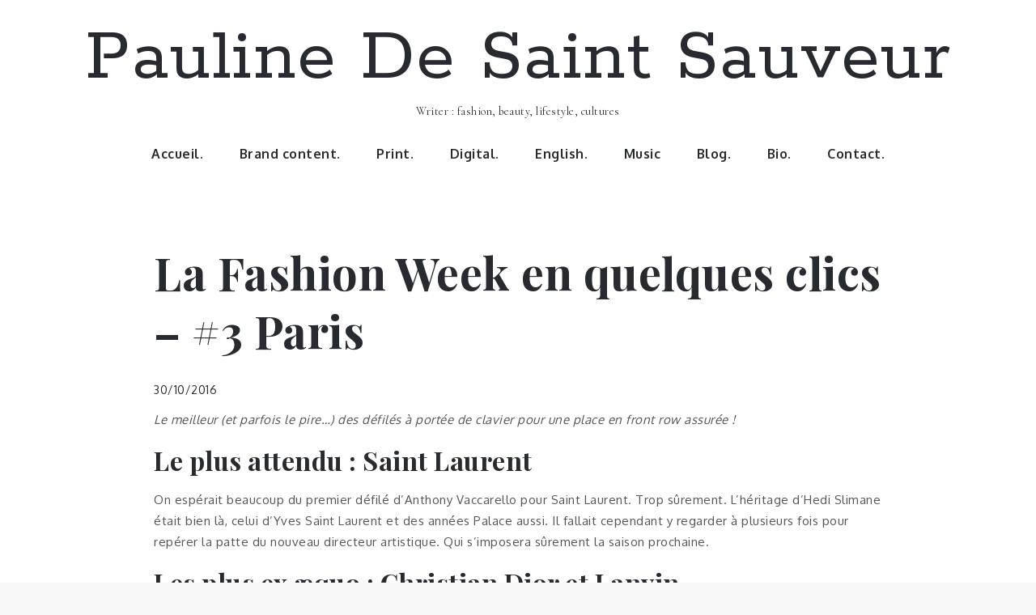

--- FILE ---
content_type: text/css
request_url: https://www.paulinedesaintsauveur.fr/wp-content/themes/fabulist-child/style.css?ver=23dd7176ba89bca92d8ade4dc037a9fb
body_size: 496
content:
/*
 Theme Name:   Fabulist Child
 Theme URI:    http://www.studiopm.fr/
 Description:  Fabulist Child Theme
 Author:       PML
 Author URI:   http://www.studiopm.fr/
 Template:     fabulist 
 Version:      1.0.0
 License:      GNU General Public License v2 or later
 License URI:  http://www.gnu.org/licenses/gpl-2.0.html
 Tags:         light, dark, two-columns, right-sidebar, responsive-layout, accessibility-ready
 Text Domain:  fabulist-child
*/
@import url('https://fonts.googleapis.com/css?family=Cedarville+Cursive&display=swap');
@import url('https://fonts.googleapis.com/css?family=Caveat|Cormorant+Garamond|Permanent+Marker|Rokkitt&display=swap');


.site-title a{
font-family: 'Rokkitt', serif;
	font-weight: 400 !important;
}
p.site-description {
	font-family: 'Cormorant Garamond', serif;
}
.site-info {
	Display:none !important;
}

#colophon {
    background-color: #ffffff ;
    color: #272B2F;
}


#colophon p{
    color: #272B2F;
	font-family : "Oxygen", sans-serif !important;
}

#colophon a{
    color: #272B2F;
	font-family : "Oxygen", sans-serif !important;
}

.byline {
	display:none !important;
}

.post-template-default .featured-image {
display:none !important;
}

@media screen and (max-width: 480px) {
 .site-title a{
font-family: 'Rokkitt', serif;
	font-weight: 400 !important;
	 font-size:23px !important;
}
}

@media screen and (min-width: 481px) and (max-width: 640px) {
 .site-title a {
	 font-size:30px !important;
}
}
